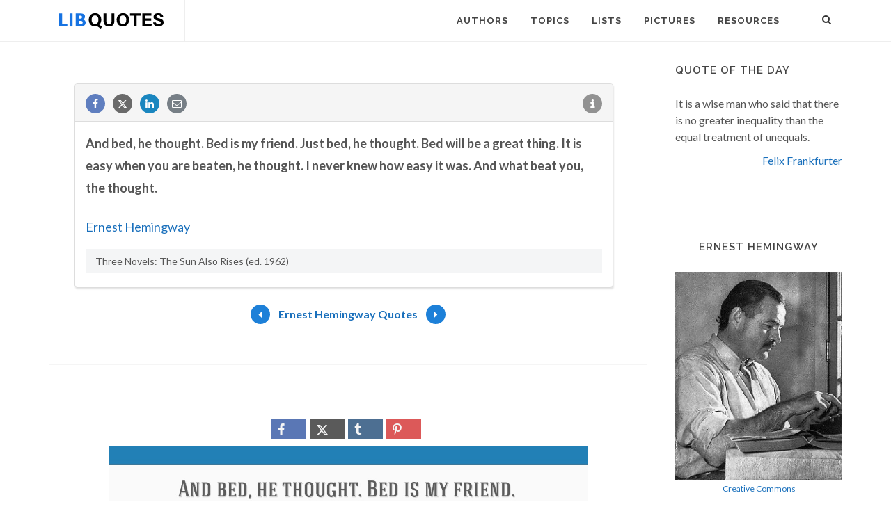

--- FILE ---
content_type: text/html; charset=utf-8
request_url: https://www.google.com/recaptcha/api2/aframe
body_size: 268
content:
<!DOCTYPE HTML><html><head><meta http-equiv="content-type" content="text/html; charset=UTF-8"></head><body><script nonce="tWXtjOgKdKMOxF7Y3MwObw">/** Anti-fraud and anti-abuse applications only. See google.com/recaptcha */ try{var clients={'sodar':'https://pagead2.googlesyndication.com/pagead/sodar?'};window.addEventListener("message",function(a){try{if(a.source===window.parent){var b=JSON.parse(a.data);var c=clients[b['id']];if(c){var d=document.createElement('img');d.src=c+b['params']+'&rc='+(localStorage.getItem("rc::a")?sessionStorage.getItem("rc::b"):"");window.document.body.appendChild(d);sessionStorage.setItem("rc::e",parseInt(sessionStorage.getItem("rc::e")||0)+1);localStorage.setItem("rc::h",'1769093177648');}}}catch(b){}});window.parent.postMessage("_grecaptcha_ready", "*");}catch(b){}</script></body></html>